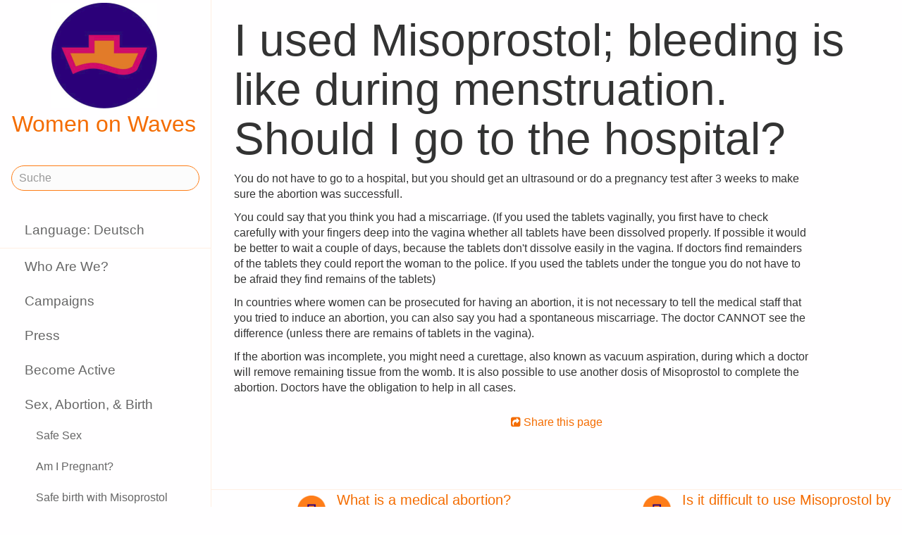

--- FILE ---
content_type: text/html;charset=utf-8
request_url: https://www.womenonwaves.org/de/page/662/i-used-misoprostol-bleeding-is-like-during-menstruation-should-i-go-to-the-hos
body_size: 64355
content:
<!DOCTYPE html>
<html xml:lang="de" lang="de" dir="ltr" class="ltr ">

  <head>
    <meta charset="utf-8">
    <meta http-equiv="X-UA-Compatible" content="IE=edge">
    <meta name="viewport" content="width=device-width, initial-scale=1, maximum-scale=1, user-scalable=0">

    <title>
      
        I used Misoprostol; bleeding is like during menstruation. Should I go to the hospital? –  Women on Waves
      
    </title>



    <link href="/lib-min/css/bs3~site~logon~3087931721.css" type="text/css" media="all" rel="stylesheet">
    <link href="/lib-min/font-awesome-4/css/font-awesome~177604729.css" type="text/css" media="none" media-onload="all" rel="stylesheet"><noscript><link href="/lib-min/font-awesome-4/css/font-awesome~177604729.css" type="text/css" media="all" rel="stylesheet"></noscript>
    




    
        <link rel="alternate" hreflang="en" href="https://www.womenonwaves.org/en/page/662/i-used-misoprostol-bleeding-is-like-during-menstruation-should-i-go-to-the-hos">
        
    	   <link rel="alternate" hreflang="es" href="https://www.womenonwaves.org/es/page/662/i-used-misoprostol-bleeding-is-like-during-menstruation-should-i-go-to-the-hos">
    	   <link rel="alternate" hreflang="fa" href="https://www.womenonwaves.org/fa/page/662/i-used-misoprostol-bleeding-is-like-during-menstruation-should-i-go-to-the-hos">
    	   <link rel="alternate" hreflang="fr" href="https://www.womenonwaves.org/fr/page/662/i-used-misoprostol-bleeding-is-like-during-menstruation-should-i-go-to-the-hos">
    	   <link rel="alternate" hreflang="id" href="https://www.womenonwaves.org/id/page/662/i-used-misoprostol-bleeding-is-like-during-menstruation-should-i-go-to-the-hos">
    	   <link rel="alternate" hreflang="pl" href="https://www.womenonwaves.org/pl/page/662/i-used-misoprostol-bleeding-is-like-during-menstruation-should-i-go-to-the-hos">
    	   <link rel="alternate" hreflang="pt" href="https://www.womenonwaves.org/pt/page/662/i-used-misoprostol-bleeding-is-like-during-menstruation-should-i-go-to-the-hos">
        <link rel="alternate" hreflang="x-default" href="https://www.womenonwaves.org/page/662/i-used-misoprostol-bleeding-is-like-during-menstruation-should-i-go-to-the-hos">
    






    <link href="/lib/css/ol~177473648.css" type="text/css" media="all" rel="stylesheet">





    
        
        <link rel="canonical" href="https://www.womenonwaves.org/en/page/662/i-used-misoprostol-bleeding-is-like-during-menstruation-should-i-go-to-the-hos">
        <link rel="shortlink" href="https://www.womenonwaves.org/en/id/662">
        
    



    
        
        <meta name="robots" content="noindex">
    



    
    
    
    
        
            
                
                    
                        <meta name="keywords" content=", we help, cytotec, misoprostol, mifepriston, RU 486, artrotec,  abortion ,  abortion pill ,  pastilla abortiva , ijhad,  avortement ,  pilule avortement ,  aborsi ,  aborto ,  tabletki poronne , aborsyon , pagpapalaglag , Kurtaj , misoprostol , cytotec , mifepriston , RU486 ,  الإجهاض , الإجهاض  الحبوب  , دارو سقط جنین ,  中絶  , MIMBA">
                    
                    <meta name="description" content="You do not have to go to a hospital, but you should get an ultrasound or do a pregnancy test after 3 weeks to make sure the abortion was successfull.">
                
            
        

        
            <script type="application/ld+json">{"@context":{"acl":"http:\/\/www.w3.org\/ns\/auth\/acl#","dbpedia":"http:\/\/dbpedia.org\/property\/","dbpedia-owl":"http:\/\/dbpedia.org\/ontology\/","dc":"http:\/\/purl.org\/dc\/elements\/1.1\/","dcterms":"http:\/\/purl.org\/dc\/terms\/","dctype":"http:\/\/purl.org\/dc\/dcmitype\/","foaf":"http:\/\/xmlns.com\/foaf\/0.1\/","geo":"http:\/\/www.w3.org\/2003\/01\/geo\/wgs84_pos#","rdf":"http:\/\/www.w3.org\/1999\/02\/22-rdf-syntax-ns#","rdfs":"http:\/\/www.w3.org\/2000\/01\/rdf-schema#","schema":"https:\/\/schema.org\/","vcard":"http:\/\/www.w3.org\/2006\/vcard\/ns#","vocab":"http:\/\/rdf.data-vocabulary.org\/#","xsd":"http:\/\/www.w3.org\/2001\/XMLSchema#"},"@graph":[{"@id":"https:\/\/www.womenonwaves.org\/#organization","@type":"schema:Organization","schema:description":null,"schema:name":"Unbenannt","schema:url":"https:\/\/www.womenonwaves.org\/"},{"@id":"https:\/\/www.womenonwaves.org\/","@type":"schema:WebSite","schema:description":null,"schema:name":"Women on Waves","schema:potentialAction":[{"@type":"schema:SearchAction","schema:query-input":"required name=text","schema:target":{"@type":"schema:EntryPoint","schema:urlTemplate":"https:\/\/www.womenonwaves.org\/de\/search?qs={text}"}}],"schema:publisher":"https:\/\/www.womenonwaves.org\/#organization","schema:url":"https:\/\/www.womenonwaves.org\/"},{"@id":"https:\/\/www.womenonwaves.org\/de\/page\/662\/i-used-misoprostol-bleeding-is-like-during-menstruation-should-i-go-to-the-hos","@type":"schema:WebPage","schema:about":{"@id":"https:\/\/www.womenonwaves.org\/en\/id\/662","@type":"schema:Article","schema:author":[],"schema:dateCreated":"2006-07-11T09:12:14Z","schema:dateModified":"2012-05-15T18:11:31Z","schema:datePublished":"2006-07-11T09:12:14Z","schema:description":"You do not have to go to a hospital, but you should get an ultrasound or do a pregnancy test after 3 weeks to make sure the abortion was successfull.","schema:headline":"I used Misoprostol; bleeding is like during menstruation. Should I go to the hospital?","schema:inLanguage":"en","schema:name":"I used Misoprostol; bleeding is like during menstruation. Should I go to the hospital?","schema:url":"https:\/\/www.womenonwaves.org\/en\/page\/662\/i-used-misoprostol-bleeding-is-like-during-menstruation-should-i-go-to-the-hos"},"schema:breadcrumb":[{"@type":"schema:BreadcrumbList","schema:itemListElement":[{"@type":"schema:ListItem","schema:item":{"@id":"https:\/\/www.womenonwaves.org\/de\/","@type":"schema:WebPage"},"schema:name":"Kampagnen und Informationen zu sicheren Abtreibungspillen","schema:position":1},{"@type":"schema:ListItem","schema:item":{"@id":"https:\/\/www.womenonwaves.org\/de\/page\/2588\/sex-abortion-birth","@type":"schema:WebPage"},"schema:name":"Sex, Abortion, & Birth","schema:position":2},{"@type":"schema:ListItem","schema:item":{"@id":"https:\/\/www.womenonwaves.org\/de\/page\/707\/questions-and-answers","@type":"schema:WebPage"},"schema:name":"Questions and Answers","schema:position":3},{"@type":"schema:ListItem","schema:item":{"@id":"https:\/\/www.womenonwaves.org\/de\/page\/662\/i-used-misoprostol-bleeding-is-like-during-menstruation-should-i-go-to-the-hos","@type":"schema:WebPage"},"schema:name":"I used Misoprostol; bleeding is like during menstruation. Should I go to the hospital?","schema:position":4}]},{"@type":"schema:BreadcrumbList","schema:itemListElement":[{"@type":"schema:ListItem","schema:item":{"@id":"https:\/\/www.womenonwaves.org\/de\/page\/1003\/home","@type":"schema:WebPage"},"schema:name":"Home","schema:position":1},{"@type":"schema:ListItem","schema:item":{"@id":"https:\/\/www.womenonwaves.org\/de\/page\/707\/questions-and-answers","@type":"schema:WebPage"},"schema:name":"Questions and Answers","schema:position":2},{"@type":"schema:ListItem","schema:item":{"@id":"https:\/\/www.womenonwaves.org\/de\/page\/662\/i-used-misoprostol-bleeding-is-like-during-menstruation-should-i-go-to-the-hos","@type":"schema:WebPage"},"schema:name":"I used Misoprostol; bleeding is like during menstruation. Should I go to the hospital?","schema:position":3}]}],"schema:dateCreated":"2006-07-11T09:12:14Z","schema:dateModified":"2012-05-15T18:11:31Z","schema:datePublished":"2006-07-11T09:12:14Z","schema:description":"You do not have to go to a hospital, but you should get an ultrasound or do a pregnancy test after 3 weeks to make sure the abortion was successfull.","schema:image":null,"schema:inLanguage":"de","schema:isPartOf":[{"@id":"https:\/\/www.womenonwaves.org\/de\/page\/707\/questions-and-answers","@type":"schema:WebPage","schema:name":"Questions and Answers"}],"schema:name":"I used Misoprostol; bleeding is like during menstruation. Should I go to the hospital?","schema:publisher":"https:\/\/www.womenonwaves.org\/#organization","schema:url":"https:\/\/www.womenonwaves.org\/de\/page\/662\/i-used-misoprostol-bleeding-is-like-during-menstruation-should-i-go-to-the-hos"}]}</script>
        

        
            <meta property="og:site_name" content="Women on Waves">
        
        
            <meta property="og:title" content="I used Misoprostol; bleeding is like during menstruation. Should I go to the hospital?">
            <meta property="og:description" content="You do not have to go to a hospital, but you should get an ultrasound or do a pregnancy test after 3 weeks to make sure the abortion was successfull.">
            <meta property="og:url" content="https://www.womenonwaves.org/de/page/662/i-used-misoprostol-bleeding-is-like-during-menstruation-should-i-go-to-the-hos">
            <meta property="og:updated_time" content="2012-05-15T18:11:31+00:00">
            <meta property="og:type" content="article">
        
        
            <meta property="og:image" content="https://www.womenonwaves.org/image/2022/12/27/2023_wishes_2.jpg%28mediaclass-meta-tag-image.1fd48307a03b244bf15e7befed6f64d7296a33b3%29.jpg">
        
        <meta property="og:locale" content="en">
    
    
    



    
    
    



    
    
    
    
    
        
        
        
            <script defer type="text/javascript" nonce="KziOyG0eTtp5SKbGgnza"
                    data-api="https://plausible.io/api/event" data-domain="www.womenonwaves.org"
                    src="https://plausible.io/js/script.js"></script>
        
    
    





<style type="text/css" nonce="KziOyG0eTtp5SKbGgnza">
    .z-wires-submitting {
        pointer-events: none;
        opacity: 0.5;
        background: url('/lib/images/spinner.gif') no-repeat center center;
    }
    body:has(.z-wires-submitting) {
        cursor: wait;
    }
</style>

<script type="text/javascript" nonce="KziOyG0eTtp5SKbGgnza">
    var zotonic = zotonic || {};

    zotonic.wiresLoaded = new Promise( (resolve) => { zotonic.wiresLoadedResolve = resolve; } );
    zotonic.wiresReady = new Promise( (resolve) => { zotonic.wiresReadyResolve = resolve; } );

    function zInitCatchSubmit(event) {
        if (event.target.tagName === 'FORM' && event.target.getAttribute('action') === 'postback') {
            event.preventDefault();
            event.target.classList.add('z-wires-submitting');
            zotonic.wiresReady.then(function() {
                setTimeout(() => {
                    event.target.dispatchEvent(event);
                    event.target.classList.remove('z-wires-submitting');
                }, 10);
            });
        }
    };
    document.documentElement.addEventListener('submit', zInitCatchSubmit);
    zotonic.wiresReady.then(function() {
        document.documentElement.removeEventListener('submit', zInitCatchSubmit);
    });
</script>
<script type="text/javascript" nonce="KziOyG0eTtp5SKbGgnza">
var cotonic = cotonic || {};


cotonic.readyResolve = null;
cotonic.ready = new Promise(function(resolve) { cotonic.readyResolve = resolve; });
cotonic.bridgeSocket = new WebSocket(
    window.location.origin.replace(/^http/, 'ws')+ '/mqtt-transport',
    [ 'mqtt' ]);
cotonic.bridgeSocket.binaryType = 'arraybuffer';


cotonic.bufferEvent = function(event) {
    const topic = event.target.getAttribute( "data-on"+event.type+"-topic" );
    if (typeof topic === "string") {
        let cancel = event.target.getAttribute( "data-on"+event.type+"-cancel" );
        if (cancel === null) {
            if (event.cancelable) {
                event.preventDefault();
            }
            event.stopPropagation();
        } else {
            switch (cancel) {
                case "0":
                case "no":
                case "false":
                    cancel = false;
                    break;
                case "preventDefault":
                    if (event.cancelable) {
                        event.preventDefault();
                    }
                    break;
                default:
                    if (event.cancelable) {
                        event.preventDefault();
                    }
                    event.stopPropagation();
                    break;
            }
        }
        cotonic.bufferedEvents.push(event);
    }
};
cotonic.bufferedEvents = [];
document.addEventListener("submit", cotonic.bufferEvent);
document.addEventListener("click", cotonic.bufferEvent);
cotonic.ready.then(
    function() {
        document.removeEventListener("submit", cotonic.bufferEvent);
        document.removeEventListener("click", cotonic.bufferEvent);
    });
</script>

    

    
    <link rel="apple-touch-icon" href="/image/lib/images/logo-dot.png%28mediaclass-icon-128.cefe38c44a0b33b5c1ab94ae7ed12f052035997e%29.png">
    <link rel="apple-touch-icon" sizes="152x152" href="/image/lib/images/logo-dot.png%28mediaclass-icon-152.7d07cc60f43a95cd46b6afbe2702672b9e6b2026%29.png">
    <link rel="apple-touch-icon" sizes="167x167" href="/image/lib/images/logo-dot.png%28mediaclass-icon-167.6b308e77bf47990df0a65976dcf3c1fba364ef29%29.png">
    <link rel="apple-touch-icon" sizes="180x180" href="/image/lib/images/logo-dot.png%28mediaclass-icon-180.2a580626c8cb36e21a10437631bca4ae3ab24c76%29.png">

    
    <link rel="icon" sizes="192x192" href="/image/lib/images/logo-dot.png%28mediaclass-icon-192.5af7ca447b70c3f7890f71a90891d102faa7f7c7%29.png">
  </head>

  <body class="page-qanda040_0 cat-text cat-reality "
        
        data-cotonic-pathname-search="slug=i-used-misoprostol-bleeding-is-like-during-menstruation-should-i-go-to-the-hos&zotonic_dispatch=page&zotonic_dispatch_path=page662i-used-misoprostol-bleeding-is-like-during-menstruation-should-i-go-to-the-hos&zotonic_site=womenonwaves2&z_language=de&id=662">



    <!-- Top of page header -->
    <div id="header-wrapper">
      <header id="header">
        

<nav class="navbar navbar-grid no-user">
  <label id="nav-label" for="nav-toggle">☰</label>

  <!-- Brand logo or name -->
  <div class="home-link">
      <a href="/de/">
        <img src="/image/lib/images/logo-square-600.png%28mediaclass-logo-top.afa7bd2a9f59a64ee3864b3c9e22fb371626aab5%29.png" alt="Women on Waves" class="img-responsive">
        Women on Waves
      </a>
  </div>

  
    <a class="action-link" href="/de/page/7689/women-on-web-to-obtain-a-safe-abortion-with-pills">
      Women on Web: safe abortion
    </a>
  
</nav>

      </header>
    </div>

    <!-- Optional page header -->
    

    <!-- Main navigation sidebar -->
    <input type="checkbox" id="nav-toggle" />
    <label id="sidedrawer-bg" for="nav-toggle"></label>
    <nav id="sidedrawer">
      <div>
        

<div class="logo if-full-width">
    <a href="/de/">
        <img src='/image/lib/images/logo-square-600.png%28mediaclass-logo.91e3558a4944ae4c810c31fe7154b1aa21c61d9f%29.png' decoding='async' class='mediaclass-logo img-responsive' width='300' height='300' alt='Women on Waves'>
        Women on Waves
    </a>
</div>

<form class="search-form" method="get" action="/de/search">
    <input type="text" name="qs" class="form-control" placeholder="Suche" value="">
</form>

<ul class="nav nav-stacked">
    <li>
        
            <a href="/de/language/switch?id=662&amp;p=%2Fde%2Fpage%2F662%2Fi-used-misoprostol-bleeding-is-like-during-menstruation-should-i-go-to-the-hos" rel="nofollow">
                Language: Deutsch
            </a>
        
    </li>
    <li class="divider"></li>

    
    
        
            
                
                    <li class=" ">
                        <a href="/de/page/650/who-are-we">Who Are We?</a>
                        
                    </li>
                
            
                
            
                
                    <li class=" ">
                        <a href="/de/page/517/campaigns">Campaigns</a>
                        
                    </li>
                
            
                
                    <li class=" ">
                        <a href="/de/page/519/press">Press</a>
                        
                    </li>
                
            
                
                    <li class=" ">
                        <a href="/de/page/2593/become-active">Become Active</a>
                        
                    </li>
                
            
                
                    <li class=" ">
                        <a href="/de/page/2588/sex-abortion-birth">Sex, Abortion, &amp; Birth</a>
                        
                            <ul class="nav nav-stacked">

    
        <li class=" ">
            <a href="/de/page/670/safe-sex">Safe Sex</a>

            
            
        </li>
    

    
        <li class=" ">
            <a href="/de/page/469/am-i-pregnant">Am I Pregnant?</a>

            
            
        </li>
    

    

    
        <li class=" ">
            <a href="/de/page/1015/safe-birth-with-misoprostol">Safe birth with Misoprostol</a>

            
            
        </li>
    

    
        <li class="selected ">
            <a href="/de/page/707/questions-and-answers">Questions and Answers</a>

            
            
        </li>
    

    
        <li class=" ">
            <a href="/de/page/974/warning-fake-abortion-pills-for-sale-online">Warning, fake abortion pills for sale online!!</a>

            
            
        </li>
    

</ul>
                        
                    </li>
                
            
                
                    <li class=" ">
                        <a href="/de/page/1013/resources">Resources</a>
                        
                    </li>
                
            
                
                    <li class=" ">
                        <a href="/de/page/7721/make-a-donation">Donate!</a>
                        
                    </li>
                
            
                
                    <li class=" ">
                        <a href="/de/page/2928/contact">Contact</a>
                        
                    </li>
                
            
                
                    <li class=" ">
                        <a href="/de/mailinglist/2872/sign-up-for-newsletters">Sign up for newsletters</a>
                        
                    </li>
                
            
        
    

    <li class="divider"></li>
    <li>
        <div class="social-icons">
            <div>
                <a href="https://www.facebook.com/womenonwaves/" title="Join us on Facebook"><span class="fa fa-facebook"></span></a>
                <a href="https://twitter.com/WomenOnWaves_" title="Follow us on Twitter"><span class="fa fa-twitter"></span></a>
                
                <a href="https://www.youtube.com/user/womenonwaves" title="Follow us on Youtube"><span class="fa fa-youtube"></span></a>
                <a href="https://www.linkedin.com/company/women-on-waves/" title="Follow us on LinkedIn"><span class="fa fa-linkedin"></span></a>
                
            </div>
            <div class="email">
                <a href="mailto:info@womenonwaves.org"><span class="fa fa-envelope"></span> info@womenonwaves.org</a>
            </div>
            
            <div class="share">
                <a id="uMJPP2JQRNWF-share" href="#"><span class="fa fa-share-square"></span> Share this page</a>
                
            </div>
            
        </div>
    </li>

    
</ul>
      </div>
    </nav>

    <!-- Main content including footer -->
    <div id="content-wrapper">

       <main id="content" xml:lang="en" lang="en" dir="ltr" class="ltr ">
        
          
          
          <div >
              
                  
    

    
        <h1>I used Misoprostol; bleeding is like during menstruation. Should I go to the hospital?</h1>
    

    
    

    

    <div class="body clearfix">
        
            <p>You do not have to go to a hospital, but you should get an ultrasound or do a pregnancy test after 3 weeks to make sure the abortion was successfull. </p>

<p>You could say that you think you had a miscarriage. (If you used the tablets vaginally, you first have to check carefully with your fingers deep into the vagina whether all tablets have been dissolved properly. If possible it would be better to wait a couple of days, because the tablets don't dissolve easily in the vagina. If doctors find remainders of the tablets they could report the woman to the police. If you used the tablets under the tongue you do not have to be afraid they find remains of the tablets)</p>

<p>In countries where women can be prosecuted for having an abortion, it is not necessary to tell the medical staff that you tried to induce an abortion, you can also say you had a spontaneous miscarriage. The doctor CANNOT see the difference (unless there are remains of tablets in the vagina). </p>

<p>If the abortion was incomplete, you might need a curettage, also known as vacuum aspiration, during which a doctor will remove remaining tissue from the womb. It is also possible to use another dosis of Misoprostol to complete the abortion. Doctors have the obligation to help in all cases.</p>

            
        
    </div>

                  
                  
                    
                      <div class="share">
                          <a id="uFEQHE0A38GP-share" href="#"><span class="fa fa-share-square"></span> Share this page</a>
                          
                      </div>
                  
                  



<div class="media">
    
</div>

<div class="page-relations">
    

    

        

        
            <div class="list-items">
                
                    
                
            </div>
        

        
        
        
            
                <div class="connections">
                    <div class="list-items">
                        
                        
                        
                            
                                
<div class="list-item do_clickable cat-text cat-article ">
    
        <div class="list-item-image-default">
        </div>
    
    <h3 xml:lang="en" lang="en" dir="ltr" class="ltr ">
        <a href="/de/page/3338/what-is-a-medical-abortion">
            What is a medical abortion?
        </a>
    </h3>
    <p xml:lang="en" lang="en" dir="ltr" class="ltr ">
        A medical abortion uses a medicine or a combination of tablets to cause the non
    </p>
</div>

                            
                        
                            
                                
<div class="list-item do_clickable cat-text cat-article ">
    
        <div class="list-item-image-default">
        </div>
    
    <h3 xml:lang="en" lang="en" dir="ltr" class="ltr ">
        <a href="/de/page/3337/is-it-difficult-to-use-misoprostol-by-yourself">
            Is it difficult to use Misoprostol by yourself?
        </a>
    </h3>
    <p xml:lang="en" lang="en" dir="ltr" class="ltr ">
        No. You can take Misoprostol on your own. Using Misoprostol is no more…
    </p>
</div>

                            
                        
                            
                                
<div class="list-item do_clickable cat-text cat-article ">
    
        <div class="list-item-image-default">
        </div>
    
    <h3 xml:lang="en" lang="en" dir="ltr" class="ltr ">
        <a href="/de/page/3374/how-to-use-misoprostol--cytotec--to-cause-an-abortion">
            How to use misoprostol (cytotec) to cause an abortion?
        </a>
    </h3>
    <p xml:lang="en" lang="en" dir="ltr" class="ltr ">
        You will need 12 pills of misoprostol, 200 micrograms (mcg) each. To cause an…
    </p>
</div>

                            
                        
                            
                                
<div class="list-item do_clickable cat-text cat-reality ">
    
        <div class="list-item-image-default">
        </div>
    
    <h3 xml:lang="en" lang="en" dir="ltr" class="ltr ">
        <a href="/de/page/979/which-brand-of-misoprostol-should-i-use-and-can-different-brand-names-can-be-use">
            Which brand of misoprostol should I use and can different brand names can be used together?
        </a>
    </h3>
    <p xml:lang="en" lang="en" dir="ltr" class="ltr ">
        Misoprostol alone has the following brand names: Cytotec (200µg Misoprostol…
    </p>
</div>

                            
                        
                            
                                
<div class="list-item do_clickable cat-text cat-reality ">
    
        <div class="list-item-image-default">
        </div>
    
    <h3 xml:lang="en" lang="en" dir="ltr" class="ltr ">
        <a href="/de/page/973/which-type-of-pill-containing-misoprostol-is-the-most-effective-to-cause-an-abor">
            Which type of pill containing Misoprostol is the most effective to cause an abortion?
        </a>
    </h3>
    <p xml:lang="en" lang="en" dir="ltr" class="ltr ">
        All brands are effective. The most important thing is that the pills contain…
    </p>
</div>

                            
                        
                            
                                
<div class="list-item do_clickable cat-text cat-reality ">
    
        <div class="list-item-image-default">
        </div>
    
    <h3 xml:lang="en" lang="en" dir="ltr" class="ltr ">
        <a href="/de/page/1001/i-am-more-than-12-weeks-pregnant-and-can-travel--where-can-i-find-clinics-that-c">
            I am more than 12 weeks pregnant and can travel; where can I find clinics that can help? 
        </a>
    </h3>
    <p xml:lang="en" lang="en" dir="ltr" class="ltr ">
        Late abortions are available in the following countries:
    </p>
</div>

                            
                        
                            
                                
<div class="list-item do_clickable cat-text cat-reality ">
    
        <div class="list-item-image-default">
        </div>
    
    <h3 xml:lang="en" lang="en" dir="ltr" class="ltr ">
        <a href="/de/page/967/can-misoprostol-be-used-if-you-have-chlamydia">
            Can Misoprostol be used if you have Chlamydia?
        </a>
    </h3>
    <p xml:lang="en" lang="en" dir="ltr" class="ltr ">
        An infection with Chlamydia is one of the main causes of infertility and must…
    </p>
</div>

                            
                        
                            
                                
<div class="list-item do_clickable cat-text cat-article ">
    
        <div class="list-item-image-default">
        </div>
    
    <h3 xml:lang="en" lang="en" dir="ltr" class="ltr ">
        <a href="/de/page/2223/are-there-injections-that-could-end-my-pregnancy">
            Are there injections that could end my pregnancy?
        </a>
    </h3>
    <p xml:lang="en" lang="en" dir="ltr" class="ltr ">
        The only injection that can successfully end a pregnancy is methotrexate. This…
    </p>
</div>

                            
                        
                            
                                
<div class="list-item do_clickable cat-text cat-reality ">
    
        <div class="list-item-image-default">
        </div>
    
    <h3 xml:lang="en" lang="en" dir="ltr" class="ltr ">
        <a href="/de/page/930/what-is-methotrexate">
            What is Methotrexate?
        </a>
    </h3>
    <p xml:lang="en" lang="en" dir="ltr" class="ltr ">
        Methotrexate can be used to induce an abortion in combination with Misoprostol…
    </p>
</div>

                            
                        
                            
                                
<div class="list-item do_clickable cat-text cat-reality ">
    
        <div class="list-item-image-default">
        </div>
    
    <h3 xml:lang="en" lang="en" dir="ltr" class="ltr ">
        <a href="/de/page/960/do-antibiotiocs-have-an-effect-on-the-contraceptive-pill-and-or-misoprostol">
            Do antibiotiocs have an effect on the contraceptive pill and/or Misoprostol?
        </a>
    </h3>
    <p xml:lang="en" lang="en" dir="ltr" class="ltr ">
        Antibiotics can diminish the effectiveness of the contraceptive pill as it may…
    </p>
</div>

                            
                        
                            
                                
<div class="list-item do_clickable cat-text cat-reality ">
    
        <div class="list-item-image-default">
        </div>
    
    <h3 xml:lang="en" lang="en" dir="ltr" class="ltr ">
        <a href="/de/page/964/does-provera--a-progesteron--help-to-induce-an-abortion">
            Does Provera (a progesteron) help to induce an abortion?
        </a>
    </h3>
    <p xml:lang="en" lang="en" dir="ltr" class="ltr ">
        No it does not. Provera does not contain a working substance to make the womb…
    </p>
</div>

                            
                        
                            
                                
<div class="list-item do_clickable cat-text cat-article ">
    
        <div class="list-item-image-default">
        </div>
    
    <h3 xml:lang="en" lang="en" dir="ltr" class="ltr ">
        <a href="/de/page/3339/how-do-you-know-if-you-are-pregnant-and-how-long-you-have-been-pregnant-for">
            How do you know if you are pregnant and how long you have been pregnant for?
        </a>
    </h3>
    <p xml:lang="en" lang="en" dir="ltr" class="ltr ">
        Most women determine that they are pregnant if they are sexually active and…
    </p>
</div>

                            
                        
                            
                                
<div class="list-item do_clickable cat-text cat-article ">
    
        <div class="list-item-image-default">
        </div>
    
    <h3 xml:lang="en" lang="en" dir="ltr" class="ltr ">
        <a href="/de/page/3340/how-many-weeks-into-your-pregnancy-can-you-do-a-medical-abortion">
            How many weeks into your pregnancy can you do a medical abortion?
        </a>
    </h3>
    <p xml:lang="en" lang="en" dir="ltr" class="ltr ">
        You can do a medical abortion at home until the 12th week of your pregnancy.
    </p>
</div>

                            
                        
                            
                                
<div class="list-item do_clickable cat-text cat-reality ">
    
        <div class="list-item-image-default">
        </div>
    
    <h3 xml:lang="en" lang="en" dir="ltr" class="ltr ">
        <a href="/de/page/1031/i-ve-been-pregnant-for-more-than-12-weeks.-can-i-still-use-misoprostol">
            I&#39;ve been pregnant for more than 12 weeks. Can I still use Misoprostol?
        </a>
    </h3>
    <p xml:lang="en" lang="en" dir="ltr" class="ltr ">
        Misoprostol still works after 12 weeks of pregnancy. However 4% to 8% of women…
    </p>
</div>

                            
                        
                            
                                
<div class="list-item do_clickable cat-text cat-article ">
    
        <div class="list-item-image-default">
        </div>
    
    <h3 xml:lang="en" lang="en" dir="ltr" class="ltr ">
        <a href="/de/page/3342/what-if-you-are-not-pregnant-but-take-the-medicines-anyway">
            What if you are not pregnant but take the medicines anyway?
        </a>
    </h3>
    <p xml:lang="en" lang="en" dir="ltr" class="ltr ">
        Your health will not be harmed if you are not pregnant but take the medicines…
    </p>
</div>

                            
                        
                            
                                
<div class="list-item do_clickable cat-text cat-article ">
    
        <div class="list-item-image-default">
        </div>
    
    <h3 xml:lang="en" lang="en" dir="ltr" class="ltr ">
        <a href="/de/page/3343/what-are-hcg-levels-during-pregnancy">
            What are hCG levels during pregnancy?
        </a>
    </h3>
    <p xml:lang="en" lang="en" dir="ltr" class="ltr ">
        hCG levels in weeks from Last Menstrual Period :
    </p>
</div>

                            
                        
                            
                                
<div class="list-item do_clickable cat-text cat-article ">
    
        <div class="list-item-image-default">
        </div>
    
    <h3 xml:lang="en" lang="en" dir="ltr" class="ltr ">
        <a href="/de/page/3345/what-if-you-have-a-rh---bloodtype">
            What if you have a RH - bloodtype?
        </a>
    </h3>
    <p xml:lang="en" lang="en" dir="ltr" class="ltr ">
        Usually doctors advice women who have an (surgical) abortion or miscariage or…
    </p>
</div>

                            
                        
                            
                                
<div class="list-item do_clickable cat-text cat-article ">
    
        <div class="list-item-image-default">
        </div>
    
    <h3 xml:lang="en" lang="en" dir="ltr" class="ltr ">
        <a href="/de/page/3378/when-you-should-not-do-a-medical-abortion">
            When you should not do a medical abortion?
        </a>
    </h3>
    <p xml:lang="en" lang="en" dir="ltr" class="ltr ">
        You should not use the medicines if:
    </p>
</div>

                            
                        
                            
                                
<div class="list-item do_clickable cat-text cat-article ">
    
        <div class="list-item-image-default">
        </div>
    
    <h3 xml:lang="en" lang="en" dir="ltr" class="ltr ">
        <a href="/de/page/3347/what-is-a-contraindication-and-how-do-you-know-if-you-have-one">
            What is a contraindication and how do you know if you have one?
        </a>
    </h3>
    <p xml:lang="en" lang="en" dir="ltr" class="ltr ">
        Contraindications are conditions or situations might keep you from being able…
    </p>
</div>

                            
                        
                            
                                
<div class="list-item do_clickable cat-text cat-article ">
    
        <div class="list-item-image-default">
        </div>
    
    <h3 xml:lang="en" lang="en" dir="ltr" class="ltr ">
        <a href="/de/page/3348/what-is-an-ectopic-pregnancy-and-how-do-you-know-you-have-one">
            What is an ectopic pregnancy and how do you know you have one?
        </a>
    </h3>
    <p xml:lang="en" lang="en" dir="ltr" class="ltr ">
        An ectopic pregnancy is a pregnancy that grows outside the womb, usually in a…
    </p>
</div>

                            
                        
                            
                                
<div class="list-item do_clickable cat-text cat-article ">
    
        <div class="list-item-image-default">
        </div>
    
    <h3 xml:lang="en" lang="en" dir="ltr" class="ltr ">
        <a href="/de/page/3349/can-i-have-an-abortion-if-i-have-an-iud">
            Can I have an abortion if I have an IUD?
        </a>
    </h3>
    <p xml:lang="en" lang="en" dir="ltr" class="ltr ">
        An IUD is a contraceptive, a small coil of about 3 cm inserted by a doctor into…
    </p>
</div>

                            
                        
                            
                                
<div class="list-item do_clickable cat-text cat-article ">
    
        <div class="list-item-image-default">
        </div>
    
    <h3 xml:lang="en" lang="en" dir="ltr" class="ltr ">
        <a href="/de/page/3350/why-shouldn-t-you-be-alone-when-you-do-a-medical-abortion-and-what-if-you-do-it">
            Why shouldn't you be alone when you do a medical abortion and what if you do it alone anyway?
        </a>
    </h3>
    <p xml:lang="en" lang="en" dir="ltr" class="ltr ">
        You are strongly advised to use the medicines in the presence of someone you…
    </p>
</div>

                            
                        
                            
                                
<div class="list-item do_clickable cat-text cat-article ">
    
        <div class="list-item-image-default">
        </div>
    
    <h3 xml:lang="en" lang="en" dir="ltr" class="ltr ">
        <a href="/de/page/3351/why-should-you-be-within-60-minutes-of-a-hospital-or-first-aid-centre-when-you-d">
            Why should you be within 60 minutes of a hospital or first aid centre when you do the abortion?
        </a>
    </h3>
    <p xml:lang="en" lang="en" dir="ltr" class="ltr ">
        It is absolutely necessary to be within one hour of help, in case you lose too…
    </p>
</div>

                            
                        
                            
                                
<div class="list-item do_clickable cat-text cat-article ">
    
        <div class="list-item-image-default">
        </div>
    
    <h3 xml:lang="en" lang="en" dir="ltr" class="ltr ">
        <a href="/de/page/3353/what-painkillers-can-you-use">
            What painkillers can you use?
        </a>
    </h3>
    <p xml:lang="en" lang="en" dir="ltr" class="ltr ">
        NSAID&#39;s like Ibuprofen, Diclofenac and Naproxen are the most effective…
    </p>
</div>

                            
                        
                            
                                
<div class="list-item do_clickable cat-text cat-reality ">
    
        <div class="list-item-image-default">
        </div>
    
    <h3 xml:lang="en" lang="en" dir="ltr" class="ltr ">
        <a href="/de/page/553/can--homeopathic--medication-that-decreases-menstrual-pain-be-used-with-misopros">
            Can (homeopathic) medication that decreases menstrual pain be used with Misoprostol?
        </a>
    </h3>
    <p xml:lang="en" lang="en" dir="ltr" class="ltr ">
        Because some of these medications might counter the contractions of the womb…
    </p>
</div>

                            
                        
                            
                                
<div class="list-item do_clickable cat-text cat-article ">
    
        <div class="list-item-image-default">
        </div>
    
    <h3 xml:lang="en" lang="en" dir="ltr" class="ltr ">
        <a href="/de/page/3379/how-should-you-use-misoprostol--cytotec">
            How should you use Misoprostol (cytotec)?
        </a>
    </h3>
    <p xml:lang="en" lang="en" dir="ltr" class="ltr ">
        You will need 12 pills of misoprostol, 200 micrograms (mcg) each.
    </p>
</div>

                            
                        
                            
                                
<div class="list-item do_clickable cat-text cat-article ">
    
        <div class="list-item-image-default">
        </div>
    
    <h3 xml:lang="en" lang="en" dir="ltr" class="ltr ">
        <a href="/de/page/3380/are-there-other-ways-to-use-the-misoprostol">
            Are there other ways to use the Misoprostol?
        </a>
    </h3>
    <p xml:lang="en" lang="en" dir="ltr" class="ltr ">
        We strongly advise you to use Misoprostol under your tongue.  This way, no…
    </p>
</div>

                            
                        
                            
                                
<div class="list-item do_clickable cat-text cat-article ">
    
        <div class="list-item-image-default">
        </div>
    
    <h3 xml:lang="en" lang="en" dir="ltr" class="ltr ">
        <a href="/de/page/3354/can-you-use-misoprostol-if-you-are-still-breastfeeding">
            Can you use Misoprostol if you are still breastfeeding?
        </a>
    </h3>
    <p xml:lang="en" lang="en" dir="ltr" class="ltr ">
        It is better not to breastfeed during the first 5 hours after taking…
    </p>
</div>

                            
                        
                            
                                
<div class="list-item do_clickable cat-text cat-article ">
    
        <div class="list-item-image-default">
        </div>
    
    <h3 xml:lang="en" lang="en" dir="ltr" class="ltr ">
        <a href="/de/page/3355/is-it-safe-to-have-a-medical-abortion-if-you-ve-already-had-one-in-the-past">
            Is it safe to have a medical abortion if you&#39;ve already had one in the past?
        </a>
    </h3>
    <p xml:lang="en" lang="en" dir="ltr" class="ltr ">
        Women are fertile for about 40 years. Some women need more than one abortion…
    </p>
</div>

                            
                        
                            
                                
<div class="list-item do_clickable cat-text cat-reality ">
    
        <div class="list-item-image-default">
        </div>
    
    <h3 xml:lang="en" lang="en" dir="ltr" class="ltr ">
        <a href="/de/page/995/can-i-take-part-of-the-misoprostol-cytotec-orally-and-part-vaginally--is-this-ef">
            Can I take part of the Misoprostol/Cytotec orally and part vaginally. Is this effective?
        </a>
    </h3>
    <p xml:lang="en" lang="en" dir="ltr" class="ltr ">
        We strongly advice women to use Misoprostol under the tongue (dissolve under…
    </p>
</div>

                            
                        
                            
                                
<div class="list-item do_clickable cat-text cat-article ">
    
        <div class="list-item-image-default">
        </div>
    
    <h3 xml:lang="en" lang="en" dir="ltr" class="ltr ">
        <a href="/de/page/3356/can-you-eat-or-drink-while-you-are-taking-the-medicines">
            Can you eat or drink while you are taking the medicines?
        </a>
    </h3>
    <p xml:lang="en" lang="en" dir="ltr" class="ltr ">
        You should not drink any alcohol or use drugs, as it can affect your judgment.
    </p>
</div>

                            
                        
                            
                                
<div class="list-item do_clickable cat-text cat-reality ">
    
        <div class="list-item-image-default">
        </div>
    
    <h3 xml:lang="en" lang="en" dir="ltr" class="ltr ">
        <a href="/de/page/3396/when-will-you-start-bleeding-and-how-long-will-it-last">
            When will you start bleeding and how long will it last?
        </a>
    </h3>
    <p xml:lang="en" lang="en" dir="ltr" class="ltr ">
        After using Misoprostol you should expect bleeding and cramps. Bleeding usually…
    </p>
</div>

                            
                        
                            
                                
<div class="list-item do_clickable cat-text cat-reality ">
    
        <div class="list-item-image-default">
        </div>
    
    <h3 xml:lang="en" lang="en" dir="ltr" class="ltr ">
        <a href="/de/page/981/can-you-go-to-work-while-doing-the-abortion-for-how-long-must-you-rest-before-r">
            Can you go to work while doing the abortion? For how long must you rest before returning to work?
        </a>
    </h3>
    <p xml:lang="en" lang="en" dir="ltr" class="ltr ">
        It is best to take Misoprostol on the weekends or when you can rest for a bit.
    </p>
</div>

                            
                        
                            
                                
<div class="list-item do_clickable cat-text cat-reality ">
    
        <div class="list-item-image-default">
        </div>
    
    <h3 xml:lang="en" lang="en" dir="ltr" class="ltr ">
        <a href="/de/page/978/i-took-the-first-dose-of-misoprostol-and-started-bleeding--should-i-take-the-nex">
            I took the first dose of Misoprostol and started bleeding. Should I take the next doses?
        </a>
    </h3>
    <p xml:lang="en" lang="en" dir="ltr" class="ltr ">
        Yes, you must take the next doses, despite the blood loss. Scientific research…
    </p>
</div>

                            
                        
                            
                                
<div class="list-item do_clickable cat-text cat-reality ">
    
        <div class="list-item-image-default">
        </div>
    
    <h3 xml:lang="en" lang="en" dir="ltr" class="ltr ">
        <a href="/de/page/965/how-much-and-what-colour-is-the-blood-loss">
            How much and what colour is the blood loss?
        </a>
    </h3>
    <p xml:lang="en" lang="en" dir="ltr" class="ltr ">
        The general rule is that fresh blood is red and old blood is brown. While…
    </p>
</div>

                            
                        
                            
                                
<div class="list-item do_clickable cat-text cat-article ">
    
        <div class="list-item-image-default">
        </div>
    
    <h3 xml:lang="en" lang="en" dir="ltr" class="ltr ">
        <a href="/de/page/3358/can-you-see-the-products-of-the-abortion--placenta--embryo--blood--and-what-shou">
            Can you see the products of the abortion (placenta, embryo, blood) and what should you do with them?
        </a>
    </h3>
    <p xml:lang="en" lang="en" dir="ltr" class="ltr ">
        Most of the time women can see blood and tissue in their sanitary napkin or in…
    </p>
</div>

                            
                        
                            
                                
<div class="list-item do_clickable cat-text cat-article ">
    
        <div class="list-item-image-default">
        </div>
    
    <h3 xml:lang="en" lang="en" dir="ltr" class="ltr ">
        <a href="/de/page/3359/what-are-the-side-effects-of-misoprostol">
            What are the side effects of Misoprostol?
        </a>
    </h3>
    <p xml:lang="en" lang="en" dir="ltr" class="ltr ">
        The medical abortion normally causes side effects such as pain and cramping, as…
    </p>
</div>

                            
                        
                            
                                
<div class="list-item do_clickable cat-text cat-reality ">
    
        <div class="list-item-image-default">
        </div>
    
    <h3 xml:lang="en" lang="en" dir="ltr" class="ltr ">
        <a href="/de/page/958/i-ve-used-misoprostol-a-few-days-ago-and-i-m-still-in-a-lot-of-pain--is-this-nor">
            I&#39;ve used Misoprostol a few days ago and I&#39;m still in a lot of pain. Is this normal?
        </a>
    </h3>
    <p xml:lang="en" lang="en" dir="ltr" class="ltr ">
        If the treatment was successful, you should no longer have any pain, just blood…
    </p>
</div>

                            
                        
                            
                                
<div class="list-item do_clickable cat-text cat-reality ">
    
        <div class="list-item-image-default">
        </div>
    
    <h3 xml:lang="en" lang="en" dir="ltr" class="ltr ">
        <a href="/de/page/972/i-ve-used-misoprostol-but-the-pregnancy-test-is-still-positive.-what">
            I&#39;ve used Misoprostol but the pregnancy test is still positive. What should I do?
        </a>
    </h3>
    <p xml:lang="en" lang="en" dir="ltr" class="ltr ">
        Sometimes, pregnancy test are still positive 3 or 4 weeks after the abortion
    </p>
</div>

                            
                        
                            
                                
<div class="list-item do_clickable cat-text cat-article ">
    
        <div class="list-item-image-default">
        </div>
    
    <h3 xml:lang="en" lang="en" dir="ltr" class="ltr ">
        <a href="/de/page/3360/what-is-a-complete--successful-abortion-and-how-do-you-know-you-ve-had-one">
            What is a complete, successful abortion and how do you know you&#39;ve had one?
        </a>
    </h3>
    <p xml:lang="en" lang="en" dir="ltr" class="ltr ">
        A complete abortion means that the body has expelled all the products of…
    </p>
</div>

                            
                        
                            
                                
<div class="list-item do_clickable cat-text cat-article ">
    
        <div class="list-item-image-default">
        </div>
    
    <h3 xml:lang="en" lang="en" dir="ltr" class="ltr ">
        <a href="/de/page/3361/how-do-you-know-if-you-have-complications-and-what-should-you-do">
            How do you know if you have complications and what should you do?
        </a>
    </h3>
    <p xml:lang="en" lang="en" dir="ltr" class="ltr ">
        If performed in the first 10 weeks, a medical abortion carries a very small…
    </p>
</div>

                            
                        
                            
                                
<div class="list-item do_clickable cat-text cat-article ">
    
        <div class="list-item-image-default">
        </div>
    
    <h3 xml:lang="en" lang="en" dir="ltr" class="ltr ">
        <a href="/de/page/3362/how-do-you-know-if-you-have-a-post-abortion-infection">
            How do you know if you have a post-abortion infection?
        </a>
    </h3>
    <p xml:lang="en" lang="en" dir="ltr" class="ltr ">
        Infections following medical abortions are very rare. If you feel weakness
    </p>
</div>

                            
                        
                            
                                
<div class="list-item do_clickable cat-text cat-article ">
    
        <div class="list-item-image-default">
        </div>
    
    <h3 xml:lang="en" lang="en" dir="ltr" class="ltr ">
        <a href="/de/page/3363/how-do-you-know-if-you-have-an-incomplete-abortion">
            How do you know if you have an incomplete abortion?
        </a>
    </h3>
    <p xml:lang="en" lang="en" dir="ltr" class="ltr ">
        An incomplete abortion is an abortion that has only been partially successful.
    </p>
</div>

                            
                        
                            
                                
<div class="list-item do_clickable cat-text cat-article ">
    
        <div class="list-item-image-default">
        </div>
    
    <h3 xml:lang="en" lang="en" dir="ltr" class="ltr ">
        <a href="/de/page/3364/what-is-a-curettage-vacuum-aspiration-and-is-it-necessary-after-medical-abortion">
            What is a curettage/vacuum aspiration and is it necessary after medical abortion?
        </a>
    </h3>
    <p xml:lang="en" lang="en" dir="ltr" class="ltr ">
        Vacuum aspiration (MVA)is a surgical intervention to remove the contents of the…
    </p>
</div>

                            
                        
                            
                                
<div class="list-item do_clickable cat-text cat-article ">
    
        <div class="list-item-image"
             style="background-image: url(/image/2021/5/10/claims_of_misoprostol_in_blood_1.pdf%28mediaclass-list-item-depiction.63e99c339a46132e81eeb038e102c6e567e5f47e%29.jpg)">
        </div>
    
    <h3 xml:lang="en" lang="en" dir="ltr" class="ltr ">
        <a href="/de/page/997/can-misoprostol-be-detected-in-a-blood-test">
            Can Misoprostol be detected in a blood test?
        </a>
    </h3>
    <p xml:lang="en" lang="en" dir="ltr" class="ltr ">
        Misoprostol disappears from the blood after 12 hours, and it does not show up…
    </p>
</div>

                            
                        
                            
                                
<div class="list-item do_clickable cat-text cat-article ">
    
        <div class="list-item-image-default">
        </div>
    
    <h3 xml:lang="en" lang="en" dir="ltr" class="ltr ">
        <a href="/de/page/3365/how-do-you-know-if-you-have-a-continuing-pregnancy">
            How do you know if you have a continuing pregnancy?
        </a>
    </h3>
    <p xml:lang="en" lang="en" dir="ltr" class="ltr ">
        Continuing pregnancy is a pregnancy that continues to develop even after the…
    </p>
</div>

                            
                        
                            
                                
<div class="list-item do_clickable cat-text cat-article ">
    
        <div class="list-item-image-default">
        </div>
    
    <h3 xml:lang="en" lang="en" dir="ltr" class="ltr ">
        <a href="/de/page/3366/what-are-the-chances-that-the-fetus-will-be-malformed-if-you-have-an-ongoing-pre">
            What are the chances that the fetus will be malformed if you have an ongoing pregnancy?
        </a>
    </h3>
    <p xml:lang="en" lang="en" dir="ltr" class="ltr ">
        If you have an ongoing pregnancy after using Misoprostol, the risk of having a…
    </p>
</div>

                            
                        
                            
                                
<div class="list-item do_clickable cat-text cat-article ">
    
        <div class="list-item-image-default">
        </div>
    
    <h3 xml:lang="en" lang="en" dir="ltr" class="ltr ">
        <a href="/de/page/3367/do-you-need-to-have-an-ultrasound-after-doing-a-medical-abortion">
            Do you need to have an ultrasound after doing a medical abortion?
        </a>
    </h3>
    <p xml:lang="en" lang="en" dir="ltr" class="ltr ">
        If you do not have symptoms of a complication, it is not necessary to have an…
    </p>
</div>

                            
                        
                            
                                
<div class="list-item do_clickable cat-text cat-reality ">
    
        <div class="list-item-image-default">
        </div>
    
    <h3 xml:lang="en" lang="en" dir="ltr" class="ltr ">
        <a href="/de/page/962/what-are-the-risks">
            What are the risks?
        </a>
    </h3>
    <p xml:lang="en" lang="en" dir="ltr" class="ltr ">
        Many illegal abortions are unsafe and are carried out without proper…
    </p>
</div>

                            
                        
                            
                                
<div class="list-item do_clickable cat-text cat-reality ">
    
        <div class="list-item-image-default">
        </div>
    
    <h3 xml:lang="en" lang="en" dir="ltr" class="ltr ">
        <a href="/de/page/1040/how-long-will-it-take-before-misoprostol-will-have-effect-and-for-how-long-will">
            How long will it take before Misoprostol will have effect and for how long will symptoms (bellyache, nausea, blood loss etc.) last?
        </a>
    </h3>
    <p xml:lang="en" lang="en" dir="ltr" class="ltr ">
        In most cases Misoprostol will have an effect within 4 hours and you will start…
    </p>
</div>

                            
                        
                            
                        
                            
                                
<div class="list-item do_clickable cat-text cat-reality ">
    
        <div class="list-item-image-default">
        </div>
    
    <h3 xml:lang="en" lang="en" dir="ltr" class="ltr ">
        <a href="/de/page/994/can-you-get-pregnant-again-immediately-after-using-misoprostol">
            Can you get pregnant again immediately after using Misoprostol?
        </a>
    </h3>
    <p xml:lang="en" lang="en" dir="ltr" class="ltr ">
        Yes. You must immediately start taking precautions. For contraceptive methods…
    </p>
</div>

                            
                        
                            
                                
<div class="list-item do_clickable cat-text cat-article ">
    
        <div class="list-item-image-default">
        </div>
    
    <h3 xml:lang="en" lang="en" dir="ltr" class="ltr ">
        <a href="/de/page/1000/does-medical-abortion-increase-the-risk-of-breast-cancer">
            Does medical abortion increase the risk of breast cancer?
        </a>
    </h3>
    <p xml:lang="en" lang="en" dir="ltr" class="ltr ">
        No, having an induced abortion does not increase a woman’s chance of developing…
    </p>
</div>

                            
                        
                            
                                
<div class="list-item do_clickable cat-text cat-reality ">
    
        <div class="list-item-image-default">
        </div>
    
    <h3 xml:lang="en" lang="en" dir="ltr" class="ltr ">
        <a href="/de/page/993/how-long-must-you-wait-before-starting-to-have-sexual-intercourse-again-after-th">
            How long must you wait before starting to have sexual intercourse again after the abortion?
        </a>
    </h3>
    <p xml:lang="en" lang="en" dir="ltr" class="ltr ">
        It is best to wait 4-7 days after taking the Misoprostol to have sexual…
    </p>
</div>

                            
                        
                            
                                
<div class="list-item do_clickable cat-text cat-article ">
    
        <div class="list-item-image-default">
        </div>
    
    <h3 xml:lang="en" lang="en" dir="ltr" class="ltr ">
        <a href="/de/page/3333/is-a-medical-abortion-dangerous">
            Is a medical abortion dangerous?
        </a>
    </h3>
    <p xml:lang="en" lang="en" dir="ltr" class="ltr ">
        Medical abortions performed in the first  12 weeks of pregnancy have a very low…
    </p>
</div>

                            
                        
                            
                                
<div class="list-item do_clickable cat-text cat-article ">
    
        <div class="list-item-image-default">
        </div>
    
    <h3 xml:lang="en" lang="en" dir="ltr" class="ltr ">
        <a href="/de/page/3369/will-you-be-able-to-get-pregnant-and-have-children-after-a-medical-abortion">
            Will you be able to get pregnant and have children after a medical abortion?
        </a>
    </h3>
    <p xml:lang="en" lang="en" dir="ltr" class="ltr ">
        A medical abortion does not affect your ability to conceive or bear a child in…
    </p>
</div>

                            
                        
                            
                                
<div class="list-item do_clickable cat-text cat-article ">
    
        <div class="list-item-image-default">
        </div>
    
    <h3 xml:lang="en" lang="en" dir="ltr" class="ltr ">
        <a href="/de/page/3371/when-can-you-get-pregnant-again-after-having-a-medical-abortion">
            When can you get pregnant again after having a medical abortion?
        </a>
    </h3>
    <p xml:lang="en" lang="en" dir="ltr" class="ltr ">
        Although it may be several weeks after your abortion before you get your…
    </p>
</div>

                            
                        
                            
                                
<div class="list-item do_clickable cat-text cat-article ">
    
        <div class="list-item-image-default">
        </div>
    
    <h3 xml:lang="en" lang="en" dir="ltr" class="ltr ">
        <a href="/de/page/959/how-can-you-prevent-a-future-unwanted-pregnancy">
            How can you prevent a future unwanted pregnancy?
        </a>
    </h3>
    <p xml:lang="en" lang="en" dir="ltr" class="ltr ">
        About 85% of sexually active women who do not use contraceptives become…
    </p>
</div>

                            
                        
                            
                                
<div class="list-item do_clickable cat-text cat-reality ">
    
        <div class="list-item-image-default">
        </div>
    
    <h3 xml:lang="en" lang="en" dir="ltr" class="ltr ">
        <a href="/de/page/3405/do-i-have-an-infection">
            Do I have an infection?
        </a>
    </h3>
    <p xml:lang="en" lang="en" dir="ltr" class="ltr ">
        Do I have an infection? A fever could indicate that you have an infection. If…
    </p>
</div>

                            
                        
                    </div>
                </div>
            
        
        
        

    



</div>

              
          </div>
        
      </main>

      
        <footer>
    <div class="footer-items">
        
        <div class="footer-item do_clickable">
            <h4 xml:lang="en" lang="en" dir="ltr" class="ltr ">
                <a href="/de/page/2893">
                    
                </a>
            </h4>
            <p xml:lang="en" lang="en" dir="ltr" class="ltr ">
                
            </p>
        </div>
        
        <div class="footer-item do_clickable">
            <h4 xml:lang="en" lang="en" dir="ltr" class="ltr ">
                <a href="/de/page/650/who-are-we">
                    Who Are We?
                </a>
            </h4>
            <p xml:lang="en" lang="en" dir="ltr" class="ltr ">
                Women on Waves aims to prevent unsafe…
            </p>
        </div>
        
    </div>
    <span>&copy; 2026 Women on Waves</span>
</footer>
      

    </div>

    
    
         
    

    
<script src="/lib-min/js/apps/jquery-latest.min~/js/modules/jquery.ui.touch-punch.min~1111232578.js" type="text/javascript" nonce="KziOyG0eTtp5SKbGgnza"></script>

<script src="/lib-min/js/modules/jstz.min~/cotonic/cotonic~/js/apps/zotonic-wired~z.widgetmanager~/js/modules/z.notice~z.dialog~z.clickable~z.listfilter~livevalidation-1.3~jquery.loadmask~pregcalc~creditcard~z.qadialog~/bootstrap/js/bootstrap.min~729773066.js" type="text/javascript" nonce="KziOyG0eTtp5SKbGgnza"></script>

<script type='text/javascript' nonce='KziOyG0eTtp5SKbGgnza'>cotonic.ready.then(function() { cotonic.spawn_named("auth", "/lib/js/zotonic.auth.worker~158992451.js", "/lib/cotonic/cotonic-worker~167774290.js",{"auth":{"is_authenticated":false,"options":{},"preferences":{"language":"de","timezone":"UTC"},"status":"ok","user_id":null,"username":null}});});</script>



<script type="text/javascript" nonce="KziOyG0eTtp5SKbGgnza">
  $(function() {
    var lastScrollTop = 0;
    var isScrolledDown = false;

    window.onscroll = function() {
      var scrollTop = $(document).scrollTop();
      if (scrollTop > lastScrollTop) {
        if (!isScrolledDown && scrollTop > 50) {
          $('body').addClass('scrolled-down');
          isScrolledDown = true;
        }
      } else if (isScrolledDown) {
        $('body').removeClass('scrolled-down');
        isScrolledDown = false;
      }
      lastScrollTop = scrollTop;
    }
  });

  $('body').on('click', '.modal a', function(e) {
    if ($('body').hasClass('survey-question')) {
      var href = $(this).attr('href') || '#';
      if (!href.match(/^#/)) {
        $(this).attr('target', '_blank');
      }
    }
  });
</script>

<script type="text/javascript" nonce="KziOyG0eTtp5SKbGgnza">
    $(function()
    {
        $.widgetManager();
    });
</script>

    

<script type='text/javascript' nonce='KziOyG0eTtp5SKbGgnza'>
z_script_nonce = 'KziOyG0eTtp5SKbGgnza';
window.zotonicPageInit = function() {

$("#uMJPP2JQRNWF-share").on('click', function(event) { z_queue_postback('uMJPP2JQRNWF-share', '[base64]', typeof(zEvtArgs) != 'undefined' ? zEvtArgs : undefined); return z_opt_cancel(this); } );

$("#uFEQHE0A38GP-share").on('click', function(event) { z_queue_postback('uFEQHE0A38GP-share', '[base64]', typeof(zEvtArgs) != 'undefined' ? zEvtArgs : undefined); return z_opt_cancel(this); } );
z_language="de";z_languages=["de","en","pl","es","pt","fr","ko","bn","fa","hi","hr","hu","id","it","ja","ms","nl","ru","si","sw","ar","ta","th","tl","tr","ur","vi","xh"];z_init_postback_forms();
z_default_form_postback = "gN2-IV7_-knb5wKq7uaTkgZ0nAKeIFsqFul5J5DGmn5pRwy7g2gFbQAAAAZzdWJtaXR3CXVuZGVmaW5lZHcJdW5kZWZpbmVkbQAAAAB3D2NvbnRyb2xsZXJfcGFnZQ";if (typeof zotonic.wiresReadyResolve == 'function') { zotonic.wiresReadyResolve(); }
};
</script>


  </body>

</html>